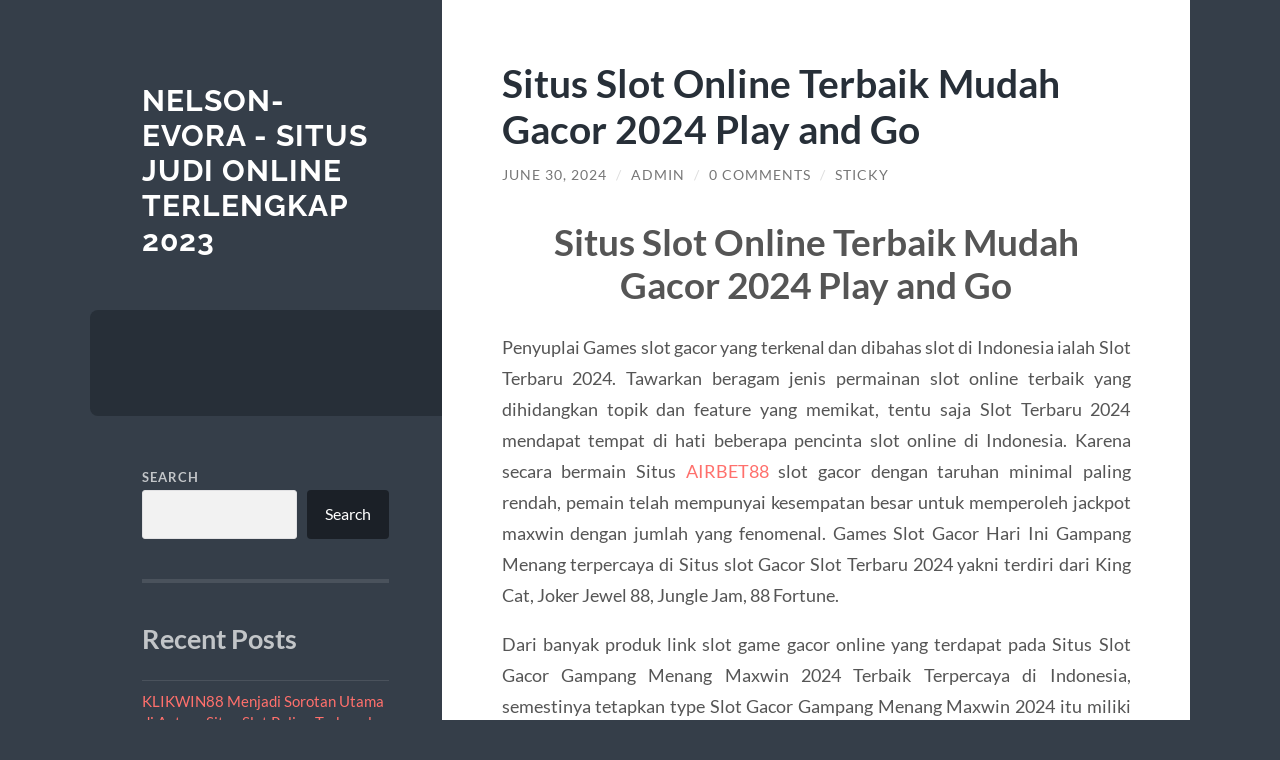

--- FILE ---
content_type: text/html; charset=UTF-8
request_url: https://www.nelson-evora.com/situs-slot-online-terbaik-mudah-gacor-2024-play-and-go/?noamp=mobile
body_size: 11985
content:
<!DOCTYPE html>

<html lang="en-US">

	<head>

		<meta charset="UTF-8">
		<meta name="viewport" content="width=device-width, initial-scale=1.0" >

		<link rel="profile" href="https://gmpg.org/xfn/11">

		<meta name='robots' content='index, follow, max-image-preview:large, max-snippet:-1, max-video-preview:-1' />

	<!-- This site is optimized with the Yoast SEO plugin v26.8 - https://yoast.com/product/yoast-seo-wordpress/ -->
	<title>Situs Slot Online Terbaik Mudah Gacor 2024 Play and Go - Nelson-Evora - Situs Judi Online Terlengkap 2023</title>
	<link rel="canonical" href="https://www.nelson-evora.com/situs-slot-online-terbaik-mudah-gacor-2024-play-and-go/" />
	<meta property="og:locale" content="en_US" />
	<meta property="og:type" content="article" />
	<meta property="og:title" content="Situs Slot Online Terbaik Mudah Gacor 2024 Play and Go - Nelson-Evora - Situs Judi Online Terlengkap 2023" />
	<meta property="og:description" content="Situs Slot Online Terbaik Mudah Gacor 2024 Play and Go Penyuplai Games slot gacor yang terkenal dan dibahas slot di Indonesia ialah Slot Terbaru 2024. Tawarkan beragam jenis permainan slot online terbaik yang dihidangkan topik dan feature yang memikat, tentu saja Slot Terbaru 2024 mendapat tempat di hati beberapa pencinta slot online di Indonesia. Karena [&hellip;]" />
	<meta property="og:url" content="https://www.nelson-evora.com/situs-slot-online-terbaik-mudah-gacor-2024-play-and-go/" />
	<meta property="og:site_name" content="Nelson-Evora - Situs Judi Online Terlengkap 2023" />
	<meta property="article:published_time" content="2024-06-30T06:06:35+00:00" />
	<meta name="author" content="admin" />
	<meta name="twitter:card" content="summary_large_image" />
	<meta name="twitter:label1" content="Written by" />
	<meta name="twitter:data1" content="admin" />
	<meta name="twitter:label2" content="Est. reading time" />
	<meta name="twitter:data2" content="3 minutes" />
	<script type="application/ld+json" class="yoast-schema-graph">{"@context":"https://schema.org","@graph":[{"@type":"Article","@id":"https://www.nelson-evora.com/situs-slot-online-terbaik-mudah-gacor-2024-play-and-go/#article","isPartOf":{"@id":"https://www.nelson-evora.com/situs-slot-online-terbaik-mudah-gacor-2024-play-and-go/"},"author":{"name":"admin","@id":"https://www.nelson-evora.com/#/schema/person/182cf49402e0c4d41af38b9fdf0ffb52"},"headline":"Situs Slot Online Terbaik Mudah Gacor 2024 Play and Go","datePublished":"2024-06-30T06:06:35+00:00","mainEntityOfPage":{"@id":"https://www.nelson-evora.com/situs-slot-online-terbaik-mudah-gacor-2024-play-and-go/"},"wordCount":493,"commentCount":0,"keywords":["situs slot","slot online","slot terbaru"],"inLanguage":"en-US","potentialAction":[{"@type":"CommentAction","name":"Comment","target":["https://www.nelson-evora.com/situs-slot-online-terbaik-mudah-gacor-2024-play-and-go/#respond"]}]},{"@type":"WebPage","@id":"https://www.nelson-evora.com/situs-slot-online-terbaik-mudah-gacor-2024-play-and-go/","url":"https://www.nelson-evora.com/situs-slot-online-terbaik-mudah-gacor-2024-play-and-go/","name":"Situs Slot Online Terbaik Mudah Gacor 2024 Play and Go - Nelson-Evora - Situs Judi Online Terlengkap 2023","isPartOf":{"@id":"https://www.nelson-evora.com/#website"},"datePublished":"2024-06-30T06:06:35+00:00","author":{"@id":"https://www.nelson-evora.com/#/schema/person/182cf49402e0c4d41af38b9fdf0ffb52"},"breadcrumb":{"@id":"https://www.nelson-evora.com/situs-slot-online-terbaik-mudah-gacor-2024-play-and-go/#breadcrumb"},"inLanguage":"en-US","potentialAction":[{"@type":"ReadAction","target":["https://www.nelson-evora.com/situs-slot-online-terbaik-mudah-gacor-2024-play-and-go/"]}]},{"@type":"BreadcrumbList","@id":"https://www.nelson-evora.com/situs-slot-online-terbaik-mudah-gacor-2024-play-and-go/#breadcrumb","itemListElement":[{"@type":"ListItem","position":1,"name":"Home","item":"https://www.nelson-evora.com/"},{"@type":"ListItem","position":2,"name":"Situs Slot Online Terbaik Mudah Gacor 2024 Play and Go"}]},{"@type":"WebSite","@id":"https://www.nelson-evora.com/#website","url":"https://www.nelson-evora.com/","name":"Nelson-Evora - Situs Judi Online Terlengkap 2023","description":"","potentialAction":[{"@type":"SearchAction","target":{"@type":"EntryPoint","urlTemplate":"https://www.nelson-evora.com/?s={search_term_string}"},"query-input":{"@type":"PropertyValueSpecification","valueRequired":true,"valueName":"search_term_string"}}],"inLanguage":"en-US"},{"@type":"Person","@id":"https://www.nelson-evora.com/#/schema/person/182cf49402e0c4d41af38b9fdf0ffb52","name":"admin","image":{"@type":"ImageObject","inLanguage":"en-US","@id":"https://www.nelson-evora.com/#/schema/person/image/","url":"https://secure.gravatar.com/avatar/10d2f1d25dc62da39e24ac8f92f6a326097ca156937efcef1831d9cee1d6ae99?s=96&d=mm&r=g","contentUrl":"https://secure.gravatar.com/avatar/10d2f1d25dc62da39e24ac8f92f6a326097ca156937efcef1831d9cee1d6ae99?s=96&d=mm&r=g","caption":"admin"},"sameAs":["https://www.nelson-evora.com"],"url":"https://www.nelson-evora.com/author/admin_g2lrjyb9/"}]}</script>
	<!-- / Yoast SEO plugin. -->


<link rel="alternate" type="application/rss+xml" title="Nelson-Evora - Situs Judi Online Terlengkap 2023 &raquo; Feed" href="https://www.nelson-evora.com/feed/" />
<link rel="alternate" type="application/rss+xml" title="Nelson-Evora - Situs Judi Online Terlengkap 2023 &raquo; Comments Feed" href="https://www.nelson-evora.com/comments/feed/" />
<link rel="alternate" type="application/rss+xml" title="Nelson-Evora - Situs Judi Online Terlengkap 2023 &raquo; Situs Slot Online Terbaik Mudah Gacor 2024 Play and Go Comments Feed" href="https://www.nelson-evora.com/situs-slot-online-terbaik-mudah-gacor-2024-play-and-go/feed/" />
<link rel="alternate" title="oEmbed (JSON)" type="application/json+oembed" href="https://www.nelson-evora.com/wp-json/oembed/1.0/embed?url=https%3A%2F%2Fwww.nelson-evora.com%2Fsitus-slot-online-terbaik-mudah-gacor-2024-play-and-go%2F" />
<link rel="alternate" title="oEmbed (XML)" type="text/xml+oembed" href="https://www.nelson-evora.com/wp-json/oembed/1.0/embed?url=https%3A%2F%2Fwww.nelson-evora.com%2Fsitus-slot-online-terbaik-mudah-gacor-2024-play-and-go%2F&#038;format=xml" />
<style id='wp-img-auto-sizes-contain-inline-css' type='text/css'>
img:is([sizes=auto i],[sizes^="auto," i]){contain-intrinsic-size:3000px 1500px}
/*# sourceURL=wp-img-auto-sizes-contain-inline-css */
</style>
<style id='wp-emoji-styles-inline-css' type='text/css'>

	img.wp-smiley, img.emoji {
		display: inline !important;
		border: none !important;
		box-shadow: none !important;
		height: 1em !important;
		width: 1em !important;
		margin: 0 0.07em !important;
		vertical-align: -0.1em !important;
		background: none !important;
		padding: 0 !important;
	}
/*# sourceURL=wp-emoji-styles-inline-css */
</style>
<style id='wp-block-library-inline-css' type='text/css'>
:root{--wp-block-synced-color:#7a00df;--wp-block-synced-color--rgb:122,0,223;--wp-bound-block-color:var(--wp-block-synced-color);--wp-editor-canvas-background:#ddd;--wp-admin-theme-color:#007cba;--wp-admin-theme-color--rgb:0,124,186;--wp-admin-theme-color-darker-10:#006ba1;--wp-admin-theme-color-darker-10--rgb:0,107,160.5;--wp-admin-theme-color-darker-20:#005a87;--wp-admin-theme-color-darker-20--rgb:0,90,135;--wp-admin-border-width-focus:2px}@media (min-resolution:192dpi){:root{--wp-admin-border-width-focus:1.5px}}.wp-element-button{cursor:pointer}:root .has-very-light-gray-background-color{background-color:#eee}:root .has-very-dark-gray-background-color{background-color:#313131}:root .has-very-light-gray-color{color:#eee}:root .has-very-dark-gray-color{color:#313131}:root .has-vivid-green-cyan-to-vivid-cyan-blue-gradient-background{background:linear-gradient(135deg,#00d084,#0693e3)}:root .has-purple-crush-gradient-background{background:linear-gradient(135deg,#34e2e4,#4721fb 50%,#ab1dfe)}:root .has-hazy-dawn-gradient-background{background:linear-gradient(135deg,#faaca8,#dad0ec)}:root .has-subdued-olive-gradient-background{background:linear-gradient(135deg,#fafae1,#67a671)}:root .has-atomic-cream-gradient-background{background:linear-gradient(135deg,#fdd79a,#004a59)}:root .has-nightshade-gradient-background{background:linear-gradient(135deg,#330968,#31cdcf)}:root .has-midnight-gradient-background{background:linear-gradient(135deg,#020381,#2874fc)}:root{--wp--preset--font-size--normal:16px;--wp--preset--font-size--huge:42px}.has-regular-font-size{font-size:1em}.has-larger-font-size{font-size:2.625em}.has-normal-font-size{font-size:var(--wp--preset--font-size--normal)}.has-huge-font-size{font-size:var(--wp--preset--font-size--huge)}.has-text-align-center{text-align:center}.has-text-align-left{text-align:left}.has-text-align-right{text-align:right}.has-fit-text{white-space:nowrap!important}#end-resizable-editor-section{display:none}.aligncenter{clear:both}.items-justified-left{justify-content:flex-start}.items-justified-center{justify-content:center}.items-justified-right{justify-content:flex-end}.items-justified-space-between{justify-content:space-between}.screen-reader-text{border:0;clip-path:inset(50%);height:1px;margin:-1px;overflow:hidden;padding:0;position:absolute;width:1px;word-wrap:normal!important}.screen-reader-text:focus{background-color:#ddd;clip-path:none;color:#444;display:block;font-size:1em;height:auto;left:5px;line-height:normal;padding:15px 23px 14px;text-decoration:none;top:5px;width:auto;z-index:100000}html :where(.has-border-color){border-style:solid}html :where([style*=border-top-color]){border-top-style:solid}html :where([style*=border-right-color]){border-right-style:solid}html :where([style*=border-bottom-color]){border-bottom-style:solid}html :where([style*=border-left-color]){border-left-style:solid}html :where([style*=border-width]){border-style:solid}html :where([style*=border-top-width]){border-top-style:solid}html :where([style*=border-right-width]){border-right-style:solid}html :where([style*=border-bottom-width]){border-bottom-style:solid}html :where([style*=border-left-width]){border-left-style:solid}html :where(img[class*=wp-image-]){height:auto;max-width:100%}:where(figure){margin:0 0 1em}html :where(.is-position-sticky){--wp-admin--admin-bar--position-offset:var(--wp-admin--admin-bar--height,0px)}@media screen and (max-width:600px){html :where(.is-position-sticky){--wp-admin--admin-bar--position-offset:0px}}

/*# sourceURL=wp-block-library-inline-css */
</style><style id='wp-block-archives-inline-css' type='text/css'>
.wp-block-archives{box-sizing:border-box}.wp-block-archives-dropdown label{display:block}
/*# sourceURL=https://www.nelson-evora.com/wp-includes/blocks/archives/style.min.css */
</style>
<style id='wp-block-categories-inline-css' type='text/css'>
.wp-block-categories{box-sizing:border-box}.wp-block-categories.alignleft{margin-right:2em}.wp-block-categories.alignright{margin-left:2em}.wp-block-categories.wp-block-categories-dropdown.aligncenter{text-align:center}.wp-block-categories .wp-block-categories__label{display:block;width:100%}
/*# sourceURL=https://www.nelson-evora.com/wp-includes/blocks/categories/style.min.css */
</style>
<style id='wp-block-heading-inline-css' type='text/css'>
h1:where(.wp-block-heading).has-background,h2:where(.wp-block-heading).has-background,h3:where(.wp-block-heading).has-background,h4:where(.wp-block-heading).has-background,h5:where(.wp-block-heading).has-background,h6:where(.wp-block-heading).has-background{padding:1.25em 2.375em}h1.has-text-align-left[style*=writing-mode]:where([style*=vertical-lr]),h1.has-text-align-right[style*=writing-mode]:where([style*=vertical-rl]),h2.has-text-align-left[style*=writing-mode]:where([style*=vertical-lr]),h2.has-text-align-right[style*=writing-mode]:where([style*=vertical-rl]),h3.has-text-align-left[style*=writing-mode]:where([style*=vertical-lr]),h3.has-text-align-right[style*=writing-mode]:where([style*=vertical-rl]),h4.has-text-align-left[style*=writing-mode]:where([style*=vertical-lr]),h4.has-text-align-right[style*=writing-mode]:where([style*=vertical-rl]),h5.has-text-align-left[style*=writing-mode]:where([style*=vertical-lr]),h5.has-text-align-right[style*=writing-mode]:where([style*=vertical-rl]),h6.has-text-align-left[style*=writing-mode]:where([style*=vertical-lr]),h6.has-text-align-right[style*=writing-mode]:where([style*=vertical-rl]){rotate:180deg}
/*# sourceURL=https://www.nelson-evora.com/wp-includes/blocks/heading/style.min.css */
</style>
<style id='wp-block-latest-comments-inline-css' type='text/css'>
ol.wp-block-latest-comments{box-sizing:border-box;margin-left:0}:where(.wp-block-latest-comments:not([style*=line-height] .wp-block-latest-comments__comment)){line-height:1.1}:where(.wp-block-latest-comments:not([style*=line-height] .wp-block-latest-comments__comment-excerpt p)){line-height:1.8}.has-dates :where(.wp-block-latest-comments:not([style*=line-height])),.has-excerpts :where(.wp-block-latest-comments:not([style*=line-height])){line-height:1.5}.wp-block-latest-comments .wp-block-latest-comments{padding-left:0}.wp-block-latest-comments__comment{list-style:none;margin-bottom:1em}.has-avatars .wp-block-latest-comments__comment{list-style:none;min-height:2.25em}.has-avatars .wp-block-latest-comments__comment .wp-block-latest-comments__comment-excerpt,.has-avatars .wp-block-latest-comments__comment .wp-block-latest-comments__comment-meta{margin-left:3.25em}.wp-block-latest-comments__comment-excerpt p{font-size:.875em;margin:.36em 0 1.4em}.wp-block-latest-comments__comment-date{display:block;font-size:.75em}.wp-block-latest-comments .avatar,.wp-block-latest-comments__comment-avatar{border-radius:1.5em;display:block;float:left;height:2.5em;margin-right:.75em;width:2.5em}.wp-block-latest-comments[class*=-font-size] a,.wp-block-latest-comments[style*=font-size] a{font-size:inherit}
/*# sourceURL=https://www.nelson-evora.com/wp-includes/blocks/latest-comments/style.min.css */
</style>
<style id='wp-block-latest-posts-inline-css' type='text/css'>
.wp-block-latest-posts{box-sizing:border-box}.wp-block-latest-posts.alignleft{margin-right:2em}.wp-block-latest-posts.alignright{margin-left:2em}.wp-block-latest-posts.wp-block-latest-posts__list{list-style:none}.wp-block-latest-posts.wp-block-latest-posts__list li{clear:both;overflow-wrap:break-word}.wp-block-latest-posts.is-grid{display:flex;flex-wrap:wrap}.wp-block-latest-posts.is-grid li{margin:0 1.25em 1.25em 0;width:100%}@media (min-width:600px){.wp-block-latest-posts.columns-2 li{width:calc(50% - .625em)}.wp-block-latest-posts.columns-2 li:nth-child(2n){margin-right:0}.wp-block-latest-posts.columns-3 li{width:calc(33.33333% - .83333em)}.wp-block-latest-posts.columns-3 li:nth-child(3n){margin-right:0}.wp-block-latest-posts.columns-4 li{width:calc(25% - .9375em)}.wp-block-latest-posts.columns-4 li:nth-child(4n){margin-right:0}.wp-block-latest-posts.columns-5 li{width:calc(20% - 1em)}.wp-block-latest-posts.columns-5 li:nth-child(5n){margin-right:0}.wp-block-latest-posts.columns-6 li{width:calc(16.66667% - 1.04167em)}.wp-block-latest-posts.columns-6 li:nth-child(6n){margin-right:0}}:root :where(.wp-block-latest-posts.is-grid){padding:0}:root :where(.wp-block-latest-posts.wp-block-latest-posts__list){padding-left:0}.wp-block-latest-posts__post-author,.wp-block-latest-posts__post-date{display:block;font-size:.8125em}.wp-block-latest-posts__post-excerpt,.wp-block-latest-posts__post-full-content{margin-bottom:1em;margin-top:.5em}.wp-block-latest-posts__featured-image a{display:inline-block}.wp-block-latest-posts__featured-image img{height:auto;max-width:100%;width:auto}.wp-block-latest-posts__featured-image.alignleft{float:left;margin-right:1em}.wp-block-latest-posts__featured-image.alignright{float:right;margin-left:1em}.wp-block-latest-posts__featured-image.aligncenter{margin-bottom:1em;text-align:center}
/*# sourceURL=https://www.nelson-evora.com/wp-includes/blocks/latest-posts/style.min.css */
</style>
<style id='wp-block-search-inline-css' type='text/css'>
.wp-block-search__button{margin-left:10px;word-break:normal}.wp-block-search__button.has-icon{line-height:0}.wp-block-search__button svg{height:1.25em;min-height:24px;min-width:24px;width:1.25em;fill:currentColor;vertical-align:text-bottom}:where(.wp-block-search__button){border:1px solid #ccc;padding:6px 10px}.wp-block-search__inside-wrapper{display:flex;flex:auto;flex-wrap:nowrap;max-width:100%}.wp-block-search__label{width:100%}.wp-block-search.wp-block-search__button-only .wp-block-search__button{box-sizing:border-box;display:flex;flex-shrink:0;justify-content:center;margin-left:0;max-width:100%}.wp-block-search.wp-block-search__button-only .wp-block-search__inside-wrapper{min-width:0!important;transition-property:width}.wp-block-search.wp-block-search__button-only .wp-block-search__input{flex-basis:100%;transition-duration:.3s}.wp-block-search.wp-block-search__button-only.wp-block-search__searchfield-hidden,.wp-block-search.wp-block-search__button-only.wp-block-search__searchfield-hidden .wp-block-search__inside-wrapper{overflow:hidden}.wp-block-search.wp-block-search__button-only.wp-block-search__searchfield-hidden .wp-block-search__input{border-left-width:0!important;border-right-width:0!important;flex-basis:0;flex-grow:0;margin:0;min-width:0!important;padding-left:0!important;padding-right:0!important;width:0!important}:where(.wp-block-search__input){appearance:none;border:1px solid #949494;flex-grow:1;font-family:inherit;font-size:inherit;font-style:inherit;font-weight:inherit;letter-spacing:inherit;line-height:inherit;margin-left:0;margin-right:0;min-width:3rem;padding:8px;text-decoration:unset!important;text-transform:inherit}:where(.wp-block-search__button-inside .wp-block-search__inside-wrapper){background-color:#fff;border:1px solid #949494;box-sizing:border-box;padding:4px}:where(.wp-block-search__button-inside .wp-block-search__inside-wrapper) .wp-block-search__input{border:none;border-radius:0;padding:0 4px}:where(.wp-block-search__button-inside .wp-block-search__inside-wrapper) .wp-block-search__input:focus{outline:none}:where(.wp-block-search__button-inside .wp-block-search__inside-wrapper) :where(.wp-block-search__button){padding:4px 8px}.wp-block-search.aligncenter .wp-block-search__inside-wrapper{margin:auto}.wp-block[data-align=right] .wp-block-search.wp-block-search__button-only .wp-block-search__inside-wrapper{float:right}
/*# sourceURL=https://www.nelson-evora.com/wp-includes/blocks/search/style.min.css */
</style>
<style id='wp-block-group-inline-css' type='text/css'>
.wp-block-group{box-sizing:border-box}:where(.wp-block-group.wp-block-group-is-layout-constrained){position:relative}
/*# sourceURL=https://www.nelson-evora.com/wp-includes/blocks/group/style.min.css */
</style>
<style id='global-styles-inline-css' type='text/css'>
:root{--wp--preset--aspect-ratio--square: 1;--wp--preset--aspect-ratio--4-3: 4/3;--wp--preset--aspect-ratio--3-4: 3/4;--wp--preset--aspect-ratio--3-2: 3/2;--wp--preset--aspect-ratio--2-3: 2/3;--wp--preset--aspect-ratio--16-9: 16/9;--wp--preset--aspect-ratio--9-16: 9/16;--wp--preset--color--black: #272F38;--wp--preset--color--cyan-bluish-gray: #abb8c3;--wp--preset--color--white: #fff;--wp--preset--color--pale-pink: #f78da7;--wp--preset--color--vivid-red: #cf2e2e;--wp--preset--color--luminous-vivid-orange: #ff6900;--wp--preset--color--luminous-vivid-amber: #fcb900;--wp--preset--color--light-green-cyan: #7bdcb5;--wp--preset--color--vivid-green-cyan: #00d084;--wp--preset--color--pale-cyan-blue: #8ed1fc;--wp--preset--color--vivid-cyan-blue: #0693e3;--wp--preset--color--vivid-purple: #9b51e0;--wp--preset--color--accent: #FF706C;--wp--preset--color--dark-gray: #444;--wp--preset--color--medium-gray: #666;--wp--preset--color--light-gray: #888;--wp--preset--gradient--vivid-cyan-blue-to-vivid-purple: linear-gradient(135deg,rgb(6,147,227) 0%,rgb(155,81,224) 100%);--wp--preset--gradient--light-green-cyan-to-vivid-green-cyan: linear-gradient(135deg,rgb(122,220,180) 0%,rgb(0,208,130) 100%);--wp--preset--gradient--luminous-vivid-amber-to-luminous-vivid-orange: linear-gradient(135deg,rgb(252,185,0) 0%,rgb(255,105,0) 100%);--wp--preset--gradient--luminous-vivid-orange-to-vivid-red: linear-gradient(135deg,rgb(255,105,0) 0%,rgb(207,46,46) 100%);--wp--preset--gradient--very-light-gray-to-cyan-bluish-gray: linear-gradient(135deg,rgb(238,238,238) 0%,rgb(169,184,195) 100%);--wp--preset--gradient--cool-to-warm-spectrum: linear-gradient(135deg,rgb(74,234,220) 0%,rgb(151,120,209) 20%,rgb(207,42,186) 40%,rgb(238,44,130) 60%,rgb(251,105,98) 80%,rgb(254,248,76) 100%);--wp--preset--gradient--blush-light-purple: linear-gradient(135deg,rgb(255,206,236) 0%,rgb(152,150,240) 100%);--wp--preset--gradient--blush-bordeaux: linear-gradient(135deg,rgb(254,205,165) 0%,rgb(254,45,45) 50%,rgb(107,0,62) 100%);--wp--preset--gradient--luminous-dusk: linear-gradient(135deg,rgb(255,203,112) 0%,rgb(199,81,192) 50%,rgb(65,88,208) 100%);--wp--preset--gradient--pale-ocean: linear-gradient(135deg,rgb(255,245,203) 0%,rgb(182,227,212) 50%,rgb(51,167,181) 100%);--wp--preset--gradient--electric-grass: linear-gradient(135deg,rgb(202,248,128) 0%,rgb(113,206,126) 100%);--wp--preset--gradient--midnight: linear-gradient(135deg,rgb(2,3,129) 0%,rgb(40,116,252) 100%);--wp--preset--font-size--small: 16px;--wp--preset--font-size--medium: 20px;--wp--preset--font-size--large: 24px;--wp--preset--font-size--x-large: 42px;--wp--preset--font-size--regular: 18px;--wp--preset--font-size--larger: 32px;--wp--preset--spacing--20: 0.44rem;--wp--preset--spacing--30: 0.67rem;--wp--preset--spacing--40: 1rem;--wp--preset--spacing--50: 1.5rem;--wp--preset--spacing--60: 2.25rem;--wp--preset--spacing--70: 3.38rem;--wp--preset--spacing--80: 5.06rem;--wp--preset--shadow--natural: 6px 6px 9px rgba(0, 0, 0, 0.2);--wp--preset--shadow--deep: 12px 12px 50px rgba(0, 0, 0, 0.4);--wp--preset--shadow--sharp: 6px 6px 0px rgba(0, 0, 0, 0.2);--wp--preset--shadow--outlined: 6px 6px 0px -3px rgb(255, 255, 255), 6px 6px rgb(0, 0, 0);--wp--preset--shadow--crisp: 6px 6px 0px rgb(0, 0, 0);}:where(.is-layout-flex){gap: 0.5em;}:where(.is-layout-grid){gap: 0.5em;}body .is-layout-flex{display: flex;}.is-layout-flex{flex-wrap: wrap;align-items: center;}.is-layout-flex > :is(*, div){margin: 0;}body .is-layout-grid{display: grid;}.is-layout-grid > :is(*, div){margin: 0;}:where(.wp-block-columns.is-layout-flex){gap: 2em;}:where(.wp-block-columns.is-layout-grid){gap: 2em;}:where(.wp-block-post-template.is-layout-flex){gap: 1.25em;}:where(.wp-block-post-template.is-layout-grid){gap: 1.25em;}.has-black-color{color: var(--wp--preset--color--black) !important;}.has-cyan-bluish-gray-color{color: var(--wp--preset--color--cyan-bluish-gray) !important;}.has-white-color{color: var(--wp--preset--color--white) !important;}.has-pale-pink-color{color: var(--wp--preset--color--pale-pink) !important;}.has-vivid-red-color{color: var(--wp--preset--color--vivid-red) !important;}.has-luminous-vivid-orange-color{color: var(--wp--preset--color--luminous-vivid-orange) !important;}.has-luminous-vivid-amber-color{color: var(--wp--preset--color--luminous-vivid-amber) !important;}.has-light-green-cyan-color{color: var(--wp--preset--color--light-green-cyan) !important;}.has-vivid-green-cyan-color{color: var(--wp--preset--color--vivid-green-cyan) !important;}.has-pale-cyan-blue-color{color: var(--wp--preset--color--pale-cyan-blue) !important;}.has-vivid-cyan-blue-color{color: var(--wp--preset--color--vivid-cyan-blue) !important;}.has-vivid-purple-color{color: var(--wp--preset--color--vivid-purple) !important;}.has-black-background-color{background-color: var(--wp--preset--color--black) !important;}.has-cyan-bluish-gray-background-color{background-color: var(--wp--preset--color--cyan-bluish-gray) !important;}.has-white-background-color{background-color: var(--wp--preset--color--white) !important;}.has-pale-pink-background-color{background-color: var(--wp--preset--color--pale-pink) !important;}.has-vivid-red-background-color{background-color: var(--wp--preset--color--vivid-red) !important;}.has-luminous-vivid-orange-background-color{background-color: var(--wp--preset--color--luminous-vivid-orange) !important;}.has-luminous-vivid-amber-background-color{background-color: var(--wp--preset--color--luminous-vivid-amber) !important;}.has-light-green-cyan-background-color{background-color: var(--wp--preset--color--light-green-cyan) !important;}.has-vivid-green-cyan-background-color{background-color: var(--wp--preset--color--vivid-green-cyan) !important;}.has-pale-cyan-blue-background-color{background-color: var(--wp--preset--color--pale-cyan-blue) !important;}.has-vivid-cyan-blue-background-color{background-color: var(--wp--preset--color--vivid-cyan-blue) !important;}.has-vivid-purple-background-color{background-color: var(--wp--preset--color--vivid-purple) !important;}.has-black-border-color{border-color: var(--wp--preset--color--black) !important;}.has-cyan-bluish-gray-border-color{border-color: var(--wp--preset--color--cyan-bluish-gray) !important;}.has-white-border-color{border-color: var(--wp--preset--color--white) !important;}.has-pale-pink-border-color{border-color: var(--wp--preset--color--pale-pink) !important;}.has-vivid-red-border-color{border-color: var(--wp--preset--color--vivid-red) !important;}.has-luminous-vivid-orange-border-color{border-color: var(--wp--preset--color--luminous-vivid-orange) !important;}.has-luminous-vivid-amber-border-color{border-color: var(--wp--preset--color--luminous-vivid-amber) !important;}.has-light-green-cyan-border-color{border-color: var(--wp--preset--color--light-green-cyan) !important;}.has-vivid-green-cyan-border-color{border-color: var(--wp--preset--color--vivid-green-cyan) !important;}.has-pale-cyan-blue-border-color{border-color: var(--wp--preset--color--pale-cyan-blue) !important;}.has-vivid-cyan-blue-border-color{border-color: var(--wp--preset--color--vivid-cyan-blue) !important;}.has-vivid-purple-border-color{border-color: var(--wp--preset--color--vivid-purple) !important;}.has-vivid-cyan-blue-to-vivid-purple-gradient-background{background: var(--wp--preset--gradient--vivid-cyan-blue-to-vivid-purple) !important;}.has-light-green-cyan-to-vivid-green-cyan-gradient-background{background: var(--wp--preset--gradient--light-green-cyan-to-vivid-green-cyan) !important;}.has-luminous-vivid-amber-to-luminous-vivid-orange-gradient-background{background: var(--wp--preset--gradient--luminous-vivid-amber-to-luminous-vivid-orange) !important;}.has-luminous-vivid-orange-to-vivid-red-gradient-background{background: var(--wp--preset--gradient--luminous-vivid-orange-to-vivid-red) !important;}.has-very-light-gray-to-cyan-bluish-gray-gradient-background{background: var(--wp--preset--gradient--very-light-gray-to-cyan-bluish-gray) !important;}.has-cool-to-warm-spectrum-gradient-background{background: var(--wp--preset--gradient--cool-to-warm-spectrum) !important;}.has-blush-light-purple-gradient-background{background: var(--wp--preset--gradient--blush-light-purple) !important;}.has-blush-bordeaux-gradient-background{background: var(--wp--preset--gradient--blush-bordeaux) !important;}.has-luminous-dusk-gradient-background{background: var(--wp--preset--gradient--luminous-dusk) !important;}.has-pale-ocean-gradient-background{background: var(--wp--preset--gradient--pale-ocean) !important;}.has-electric-grass-gradient-background{background: var(--wp--preset--gradient--electric-grass) !important;}.has-midnight-gradient-background{background: var(--wp--preset--gradient--midnight) !important;}.has-small-font-size{font-size: var(--wp--preset--font-size--small) !important;}.has-medium-font-size{font-size: var(--wp--preset--font-size--medium) !important;}.has-large-font-size{font-size: var(--wp--preset--font-size--large) !important;}.has-x-large-font-size{font-size: var(--wp--preset--font-size--x-large) !important;}
/*# sourceURL=global-styles-inline-css */
</style>

<style id='classic-theme-styles-inline-css' type='text/css'>
/*! This file is auto-generated */
.wp-block-button__link{color:#fff;background-color:#32373c;border-radius:9999px;box-shadow:none;text-decoration:none;padding:calc(.667em + 2px) calc(1.333em + 2px);font-size:1.125em}.wp-block-file__button{background:#32373c;color:#fff;text-decoration:none}
/*# sourceURL=/wp-includes/css/classic-themes.min.css */
</style>
<link rel='stylesheet' id='wilson_fonts-css' href='https://www.nelson-evora.com/wp-content/themes/wilson/assets/css/fonts.css?ver=6.9' type='text/css' media='all' />
<link rel='stylesheet' id='wilson_style-css' href='https://www.nelson-evora.com/wp-content/themes/wilson/style.css?ver=2.1.3' type='text/css' media='all' />
<script type="text/javascript" src="https://www.nelson-evora.com/wp-includes/js/jquery/jquery.min.js?ver=3.7.1" id="jquery-core-js"></script>
<script type="text/javascript" src="https://www.nelson-evora.com/wp-includes/js/jquery/jquery-migrate.min.js?ver=3.4.1" id="jquery-migrate-js"></script>
<script type="text/javascript" src="https://www.nelson-evora.com/wp-content/themes/wilson/assets/js/global.js?ver=2.1.3" id="wilson_global-js"></script>
<link rel="https://api.w.org/" href="https://www.nelson-evora.com/wp-json/" /><link rel="alternate" title="JSON" type="application/json" href="https://www.nelson-evora.com/wp-json/wp/v2/posts/223" /><link rel="EditURI" type="application/rsd+xml" title="RSD" href="https://www.nelson-evora.com/xmlrpc.php?rsd" />
<meta name="generator" content="WordPress 6.9" />
<link rel='shortlink' href='https://www.nelson-evora.com/?p=223' />
<link rel="icon" href="https://www.nelson-evora.com/wp-content/uploads/2023/10/favicon-150x150.png" sizes="32x32" />
<link rel="icon" href="https://www.nelson-evora.com/wp-content/uploads/2023/10/favicon-300x300.png" sizes="192x192" />
<link rel="apple-touch-icon" href="https://www.nelson-evora.com/wp-content/uploads/2023/10/favicon-300x300.png" />
<meta name="msapplication-TileImage" content="https://www.nelson-evora.com/wp-content/uploads/2023/10/favicon-300x300.png" />

	</head>
	
	<body class="wp-singular post-template-default single single-post postid-223 single-format-standard wp-theme-wilson">

		
		<a class="skip-link button" href="#site-content">Skip to the content</a>
	
		<div class="wrapper">
	
			<header class="sidebar" id="site-header">
							
				<div class="blog-header">

									
						<div class="blog-info">
						
															<div class="blog-title">
									<a href="https://www.nelson-evora.com" rel="home">Nelson-Evora - Situs Judi Online Terlengkap 2023</a>
								</div>
														
													
						</div><!-- .blog-info -->
						
					
				</div><!-- .blog-header -->
				
				<div class="nav-toggle toggle">
				
					<p>
						<span class="show">Show menu</span>
						<span class="hide">Hide menu</span>
					</p>
				
					<div class="bars">
							
						<div class="bar"></div>
						<div class="bar"></div>
						<div class="bar"></div>
						
						<div class="clear"></div>
						
					</div><!-- .bars -->
				
				</div><!-- .nav-toggle -->
				
				<div class="blog-menu">
			
					<ul class="navigation">
					
																		
					</ul><!-- .navigation -->
				</div><!-- .blog-menu -->
				
				<div class="mobile-menu">
						 
					<ul class="navigation">
					
												
					</ul>
					 
				</div><!-- .mobile-menu -->
				
				
					<div class="widgets" role="complementary">
					
						<div id="block-2" class="widget widget_block widget_search"><div class="widget-content"><form role="search" method="get" action="https://www.nelson-evora.com/" class="wp-block-search__button-outside wp-block-search__text-button wp-block-search"    ><label class="wp-block-search__label" for="wp-block-search__input-1" >Search</label><div class="wp-block-search__inside-wrapper" ><input class="wp-block-search__input" id="wp-block-search__input-1" placeholder="" value="" type="search" name="s" required /><button aria-label="Search" class="wp-block-search__button wp-element-button" type="submit" >Search</button></div></form></div></div><div id="block-3" class="widget widget_block"><div class="widget-content">
<div class="wp-block-group"><div class="wp-block-group__inner-container is-layout-flow wp-block-group-is-layout-flow">
<h2 class="wp-block-heading">Recent Posts</h2>


<ul class="wp-block-latest-posts__list wp-block-latest-posts"><li><a class="wp-block-latest-posts__post-title" href="https://www.nelson-evora.com/klikwin88-menjadi-sorotan-utama-di-antara-situs-slot-paling-terkenal/">KLIKWIN88 Menjadi Sorotan Utama di Antara Situs Slot Paling Terkenal</a></li>
<li><a class="wp-block-latest-posts__post-title" href="https://www.nelson-evora.com/mahjong-slot-versi-terbaru-menarik-perhatian-slot-gacor-ini-banyak-dibahas-komunitas/">Mahjong Slot Versi Terbaru Menarik Perhatian, Slot Gacor Ini Banyak Dibahas Komunitas</a></li>
<li><a class="wp-block-latest-posts__post-title" href="https://www.nelson-evora.com/klikwin88-situs-slot-daftar-langsung-dapat-1-juta-dengan-sistem-yang-terasa-jelas/">KLIKWIN88 situs slot daftar langsung dapat 1 juta dengan sistem yang terasa jelas</a></li>
<li><a class="wp-block-latest-posts__post-title" href="https://www.nelson-evora.com/maupoker-jadi-rekomendasi-situs-idn-poker-kartu-online-2026/">MAUPOKER Jadi Rekomendasi Situs IDN POKER Kartu Online 2026</a></li>
<li><a class="wp-block-latest-posts__post-title" href="https://www.nelson-evora.com/klikwin88-sebagai-referensi-slot-online-cara-pemain-melihat-peluang-jackpot-dengan-lebih-realistis/">KLIKWIN88 sebagai Referensi Slot Online: Cara Pemain Melihat Peluang Jackpot dengan Lebih Realistis</a></li>
</ul></div></div>
</div></div><div id="block-4" class="widget widget_block"><div class="widget-content">
<div class="wp-block-group"><div class="wp-block-group__inner-container is-layout-flow wp-block-group-is-layout-flow">
<h2 class="wp-block-heading">Recent Comments</h2>


<div class="no-comments wp-block-latest-comments">No comments to show.</div></div></div>
</div></div><div id="block-5" class="widget widget_block"><div class="widget-content">
<div class="wp-block-group"><div class="wp-block-group__inner-container is-layout-flow wp-block-group-is-layout-flow">
<h2 class="wp-block-heading">Archives</h2>


<ul class="wp-block-archives-list wp-block-archives">	<li><a href='https://www.nelson-evora.com/2026/01/'>January 2026</a></li>
	<li><a href='https://www.nelson-evora.com/2025/12/'>December 2025</a></li>
	<li><a href='https://www.nelson-evora.com/2025/11/'>November 2025</a></li>
	<li><a href='https://www.nelson-evora.com/2025/10/'>October 2025</a></li>
	<li><a href='https://www.nelson-evora.com/2025/09/'>September 2025</a></li>
	<li><a href='https://www.nelson-evora.com/2025/08/'>August 2025</a></li>
	<li><a href='https://www.nelson-evora.com/2025/07/'>July 2025</a></li>
	<li><a href='https://www.nelson-evora.com/2025/06/'>June 2025</a></li>
	<li><a href='https://www.nelson-evora.com/2025/05/'>May 2025</a></li>
	<li><a href='https://www.nelson-evora.com/2025/04/'>April 2025</a></li>
	<li><a href='https://www.nelson-evora.com/2025/03/'>March 2025</a></li>
	<li><a href='https://www.nelson-evora.com/2025/02/'>February 2025</a></li>
	<li><a href='https://www.nelson-evora.com/2024/10/'>October 2024</a></li>
	<li><a href='https://www.nelson-evora.com/2024/09/'>September 2024</a></li>
	<li><a href='https://www.nelson-evora.com/2024/08/'>August 2024</a></li>
	<li><a href='https://www.nelson-evora.com/2024/07/'>July 2024</a></li>
	<li><a href='https://www.nelson-evora.com/2024/06/'>June 2024</a></li>
	<li><a href='https://www.nelson-evora.com/2024/05/'>May 2024</a></li>
	<li><a href='https://www.nelson-evora.com/2024/04/'>April 2024</a></li>
	<li><a href='https://www.nelson-evora.com/2024/03/'>March 2024</a></li>
	<li><a href='https://www.nelson-evora.com/2024/02/'>February 2024</a></li>
	<li><a href='https://www.nelson-evora.com/2024/01/'>January 2024</a></li>
	<li><a href='https://www.nelson-evora.com/2023/12/'>December 2023</a></li>
	<li><a href='https://www.nelson-evora.com/2023/11/'>November 2023</a></li>
	<li><a href='https://www.nelson-evora.com/2023/10/'>October 2023</a></li>
</ul></div></div>
</div></div><div id="block-6" class="widget widget_block"><div class="widget-content">
<div class="wp-block-group"><div class="wp-block-group__inner-container is-layout-flow wp-block-group-is-layout-flow">
<h2 class="wp-block-heading">Categories</h2>


<ul class="wp-block-categories-list wp-block-categories">	<li class="cat-item cat-item-207"><a href="https://www.nelson-evora.com/category/airbet88/">airbet88</a>
</li>
	<li class="cat-item cat-item-291"><a href="https://www.nelson-evora.com/category/cafefontana/">cafefontana</a>
</li>
	<li class="cat-item cat-item-216"><a href="https://www.nelson-evora.com/category/demo-slot-spaceman/">demo slot spaceman</a>
</li>
	<li class="cat-item cat-item-309"><a href="https://www.nelson-evora.com/category/kawasan-elite/">kawasan elite</a>
</li>
	<li class="cat-item cat-item-120"><a href="https://www.nelson-evora.com/category/mahjong-ways/">mahjong ways</a>
</li>
	<li class="cat-item cat-item-36"><a href="https://www.nelson-evora.com/category/slot-gacor/">slot gacor</a>
</li>
	<li class="cat-item cat-item-168"><a href="https://www.nelson-evora.com/category/slot-online/">slot online</a>
</li>
	<li class="cat-item cat-item-179"><a href="https://www.nelson-evora.com/category/slot777/">slot777</a>
</li>
	<li class="cat-item cat-item-177"><a href="https://www.nelson-evora.com/category/spaceman/">spaceman</a>
</li>
	<li class="cat-item cat-item-1"><a href="https://www.nelson-evora.com/category/uncategorized/">Uncategorized</a>
</li>
</ul></div></div>
</div></div><div id="block-7" class="widget widget_block"><div class="widget-content"><p>Partner Resmi<p>
<p><a href="https://kuchipudiirving.com/">mahjong ways 1</a></p>
<p><a href="https://romahospital.com/contactus/">https://romahospital.com/contactus/</a></p></div></div>						
					</div><!-- .widgets -->
					
													
			</header><!-- .sidebar -->

			<main class="content" id="site-content">	
		<div class="posts">
	
			<article id="post-223" class="post-223 post type-post status-publish format-standard hentry category-uncategorized tag-situs-slot tag-slot-online tag-slot-terbaru">
			
							
				<div class="post-inner">

					<div class="post-header">

						
															<h1 class="post-title">Situs Slot Online Terbaik Mudah Gacor 2024 Play and Go</h1>
							
						
								
		<div class="post-meta">
		
			<span class="post-date"><a href="https://www.nelson-evora.com/situs-slot-online-terbaik-mudah-gacor-2024-play-and-go/">June 30, 2024</a></span>
			
			<span class="date-sep"> / </span>
				
			<span class="post-author"><a href="https://www.nelson-evora.com/author/admin_g2lrjyb9/" title="Posts by admin" rel="author">admin</a></span>
			
						
				<span class="date-sep"> / </span>
				
				<a href="https://www.nelson-evora.com/situs-slot-online-terbaik-mudah-gacor-2024-play-and-go/#respond"><span class="comment">0 Comments</span></a>			
						
			 
			
				<span class="date-sep"> / </span>
			
				Sticky			
						
												
		</div><!-- .post-meta -->

		
					</div><!-- .post-header -->

					
						<div class="post-content">

							<h1 style="text-align: center;">Situs Slot Online Terbaik Mudah Gacor 2024 Play and Go</h1>
<p style="text-align: justify;">Penyuplai Games slot gacor yang terkenal dan dibahas slot di Indonesia ialah Slot Terbaru 2024. Tawarkan beragam jenis permainan slot online terbaik yang dihidangkan topik dan feature yang memikat, tentu saja Slot Terbaru 2024 mendapat tempat di hati beberapa pencinta slot online di Indonesia. Karena secara bermain Situs <a href="https://vapewholesalepro.com/">AIRBET88</a> slot gacor dengan taruhan minimal paling rendah, pemain telah mempunyai kesempatan besar untuk memperoleh jackpot maxwin dengan jumlah yang fenomenal. Games Slot Gacor Hari Ini Gampang Menang terpercaya di Situs slot Gacor Slot Terbaru 2024 yakni terdiri dari King Cat, Joker Jewel 88, Jungle Jam, 88 Fortune.</p>
<p style="text-align: justify;">Dari banyak produk link slot game gacor online yang terdapat pada Situs Slot Gacor Gampang Menang Maxwin 2024 Terbaik Terpercaya di Indonesia, semestinya tetapkan type Slot Gacor Gampang Menang Maxwin 2024 itu miliki tingkat RTP live slot paling tinggi. Sebab bermain link Slot Gacor Gampang Menang Maxwin 2024 hari ini dengan rate RTP live slot paling tinggi saat ini, sudah pasti punya peluang menang makin tinggi dengan memasang taruhan. Semakin tinggi RTP dalam suatu Slot Gacor Gampang Menang Maxwin 2024, semakin baik peluang Anda bisa memenangkan bermain dan menangkan lebih banyak uang.</p>
<h2 style="text-align: center;">Judi Slot Online Terbaik Game Rise Of Samurai 3 RTP Tinggi</h2>
<p style="text-align: justify;">Permainan Slot Gacor Gampang Menang Maxwin 2024 hari ini Terpercaya lalu slot starlight princess, lambang penting berwujud peri elok dengan nuansa serupa pada khayangan langit yang membikin pemain jadi lebih terhibur dan tak cepat suntuk waktu bermain taruhannya. Salah satu permainan dewa Slot Gacor Gampang Menang Maxwin 2024 terpilih online ini pula seringkali dimainkan pemain di siang hari, dikarenakan slot starlight princess termasyhur lantaran mesin slot nya kerap berikan kemenangan bocor di siang hari itu.</p>
<p style="text-align: justify;">Sebelum Anda mulai bermain dengan uang sungguhan, manfaatkan fitur demo yang disediakan oleh Situs Judi Slot Maxwin. Fitur demo memungkinkan Anda untuk mencoba permainan tanpa harus mengeluarkan uang. Ini adalah kesempatan bagus untuk menguji strategi Anda, memahami mekanisme permainan, dan melihat seberapa sering mesin memberikan kemenangan. Dengan memanfaatkan fitur demo, Kamu bisa mempelajari lebih banyak tentangJudi Slot Maxwin akan kamu mainkan dan meningkatkan peluang sukses.</p>
<p style="text-align: justify;">Supaya mengenal link slot gacor terbaru serta Terpercaya anda harus berwaspada di dalam memastikan Situs slot gacor mana kedepannya anda akan jadi untuk tempat untuk bermain Situs slot gacor enteng menang resmi 2024. Banyak info perihal link Situs slot gacor amat enteng raih kemenangan dengan tak miliki lisensi resmi membuat pemain agar lebih waspada saat tentukan Situs slot gacor terbaru 2024.</p>
<p style="text-align: justify;">Tembak ikan online adalah permainan judi online yang amat mungkin Anda untuk mengembangkan kemampuan menembak Anda. Tanpa kemampuan menembak, prospek Anda untuk menang tipis. Jadi, kalau Anda mengidamkan mulai berjudi, tembak ikan secara online.<br />
Pragmatic Play: Salah satu provider slot terbaik yang udah mendatangkan permainan Slot Online Terbaik Mudah Gacor 2024 memiliki kualitas tinggi dan sangat disukai sekarang ini.<br />
Analisa Permainan Slot Gacor Gampang Menang Maxwin 2024 Terbaik<br />
Klik tombol &#8220;Deposit&#8221; di sudut kanan atas Situs.<br />
The Koi Gate (Habanero)<br />
Bonus yang Melimpah<br />
Menanggapi Lisensi Terbaru<br />
Judi Online Togel<br />
Alchemy Gold</p>

						</div><!-- .post-content -->

									
				</div><!-- .post-inner -->

			</article><!-- .post -->

		</div><!-- .posts -->

										
			<div class="post-meta-bottom">

				<div class="post-cat-tags">

					<p class="post-categories"><span>Categories:</span> <a href="https://www.nelson-evora.com/category/uncategorized/" rel="category tag">Uncategorized</a></p>

					<p class="post-tags">Tags: <a href="https://www.nelson-evora.com/tag/situs-slot/" rel="tag">situs slot</a>, <a href="https://www.nelson-evora.com/tag/slot-online/" rel="tag">slot online</a>, <a href="https://www.nelson-evora.com/tag/slot-terbaru/" rel="tag">slot terbaru</a></p>
				</div><!-- .post-cat-tags -->

				
					<nav class="post-nav archive-nav">

													<a class="post-nav-older" href="https://www.nelson-evora.com/slot777-tempat-terbaik-untuk-bermain-slot-yang-seru-dan-menguntungkan/">
								&laquo; Slot777: Tempat Terbaik untuk Bermain Slot yang Seru dan Menguntungkan							</a>
						
													<a class="post-nav-newer" href="https://www.nelson-evora.com/istilah-keren-dalam-slot88-online-gacor/">
								Istilah Keren Dalam Slot88 Online Gacor &raquo;							</a>
						
					</nav><!-- .post-nav -->

				
			</div><!-- .post-meta-bottom -->

			
			<footer class="footer section large-padding bg-dark clear" id="site-footer">

			
			<div class="credits">
				
				<p class="credits-left">&copy; 2026 <a href="https://www.nelson-evora.com">Nelson-Evora &#8211; Situs Judi Online Terlengkap 2023</a></p>
				
				<p class="credits-right"><span>Theme by <a href="https://andersnoren.se">Anders Nor&eacute;n</a></span> &mdash; <a class="tothetop" href="#site-header">Up &uarr;</a></p>
				
			</div><!-- .credits -->
		
		</footer><!-- #site-footer -->
		
	</main><!-- #site-content -->
	
</div><!-- .wrapper -->

<script type="speculationrules">
{"prefetch":[{"source":"document","where":{"and":[{"href_matches":"/*"},{"not":{"href_matches":["/wp-*.php","/wp-admin/*","/wp-content/uploads/*","/wp-content/*","/wp-content/plugins/*","/wp-content/themes/wilson/*","/*\\?(.+)"]}},{"not":{"selector_matches":"a[rel~=\"nofollow\"]"}},{"not":{"selector_matches":".no-prefetch, .no-prefetch a"}}]},"eagerness":"conservative"}]}
</script>
<script type="text/javascript" src="https://www.nelson-evora.com/wp-includes/js/comment-reply.min.js?ver=6.9" id="comment-reply-js" async="async" data-wp-strategy="async" fetchpriority="low"></script>
<script id="wp-emoji-settings" type="application/json">
{"baseUrl":"https://s.w.org/images/core/emoji/17.0.2/72x72/","ext":".png","svgUrl":"https://s.w.org/images/core/emoji/17.0.2/svg/","svgExt":".svg","source":{"concatemoji":"https://www.nelson-evora.com/wp-includes/js/wp-emoji-release.min.js?ver=6.9"}}
</script>
<script type="module">
/* <![CDATA[ */
/*! This file is auto-generated */
const a=JSON.parse(document.getElementById("wp-emoji-settings").textContent),o=(window._wpemojiSettings=a,"wpEmojiSettingsSupports"),s=["flag","emoji"];function i(e){try{var t={supportTests:e,timestamp:(new Date).valueOf()};sessionStorage.setItem(o,JSON.stringify(t))}catch(e){}}function c(e,t,n){e.clearRect(0,0,e.canvas.width,e.canvas.height),e.fillText(t,0,0);t=new Uint32Array(e.getImageData(0,0,e.canvas.width,e.canvas.height).data);e.clearRect(0,0,e.canvas.width,e.canvas.height),e.fillText(n,0,0);const a=new Uint32Array(e.getImageData(0,0,e.canvas.width,e.canvas.height).data);return t.every((e,t)=>e===a[t])}function p(e,t){e.clearRect(0,0,e.canvas.width,e.canvas.height),e.fillText(t,0,0);var n=e.getImageData(16,16,1,1);for(let e=0;e<n.data.length;e++)if(0!==n.data[e])return!1;return!0}function u(e,t,n,a){switch(t){case"flag":return n(e,"\ud83c\udff3\ufe0f\u200d\u26a7\ufe0f","\ud83c\udff3\ufe0f\u200b\u26a7\ufe0f")?!1:!n(e,"\ud83c\udde8\ud83c\uddf6","\ud83c\udde8\u200b\ud83c\uddf6")&&!n(e,"\ud83c\udff4\udb40\udc67\udb40\udc62\udb40\udc65\udb40\udc6e\udb40\udc67\udb40\udc7f","\ud83c\udff4\u200b\udb40\udc67\u200b\udb40\udc62\u200b\udb40\udc65\u200b\udb40\udc6e\u200b\udb40\udc67\u200b\udb40\udc7f");case"emoji":return!a(e,"\ud83e\u1fac8")}return!1}function f(e,t,n,a){let r;const o=(r="undefined"!=typeof WorkerGlobalScope&&self instanceof WorkerGlobalScope?new OffscreenCanvas(300,150):document.createElement("canvas")).getContext("2d",{willReadFrequently:!0}),s=(o.textBaseline="top",o.font="600 32px Arial",{});return e.forEach(e=>{s[e]=t(o,e,n,a)}),s}function r(e){var t=document.createElement("script");t.src=e,t.defer=!0,document.head.appendChild(t)}a.supports={everything:!0,everythingExceptFlag:!0},new Promise(t=>{let n=function(){try{var e=JSON.parse(sessionStorage.getItem(o));if("object"==typeof e&&"number"==typeof e.timestamp&&(new Date).valueOf()<e.timestamp+604800&&"object"==typeof e.supportTests)return e.supportTests}catch(e){}return null}();if(!n){if("undefined"!=typeof Worker&&"undefined"!=typeof OffscreenCanvas&&"undefined"!=typeof URL&&URL.createObjectURL&&"undefined"!=typeof Blob)try{var e="postMessage("+f.toString()+"("+[JSON.stringify(s),u.toString(),c.toString(),p.toString()].join(",")+"));",a=new Blob([e],{type:"text/javascript"});const r=new Worker(URL.createObjectURL(a),{name:"wpTestEmojiSupports"});return void(r.onmessage=e=>{i(n=e.data),r.terminate(),t(n)})}catch(e){}i(n=f(s,u,c,p))}t(n)}).then(e=>{for(const n in e)a.supports[n]=e[n],a.supports.everything=a.supports.everything&&a.supports[n],"flag"!==n&&(a.supports.everythingExceptFlag=a.supports.everythingExceptFlag&&a.supports[n]);var t;a.supports.everythingExceptFlag=a.supports.everythingExceptFlag&&!a.supports.flag,a.supports.everything||((t=a.source||{}).concatemoji?r(t.concatemoji):t.wpemoji&&t.twemoji&&(r(t.twemoji),r(t.wpemoji)))});
//# sourceURL=https://www.nelson-evora.com/wp-includes/js/wp-emoji-loader.min.js
/* ]]> */
</script>

<script defer src="https://static.cloudflareinsights.com/beacon.min.js/vcd15cbe7772f49c399c6a5babf22c1241717689176015" integrity="sha512-ZpsOmlRQV6y907TI0dKBHq9Md29nnaEIPlkf84rnaERnq6zvWvPUqr2ft8M1aS28oN72PdrCzSjY4U6VaAw1EQ==" data-cf-beacon='{"version":"2024.11.0","token":"afc2ec0ceedb46bfa5220930f42df3a8","r":1,"server_timing":{"name":{"cfCacheStatus":true,"cfEdge":true,"cfExtPri":true,"cfL4":true,"cfOrigin":true,"cfSpeedBrain":true},"location_startswith":null}}' crossorigin="anonymous"></script>
</body>
</html>